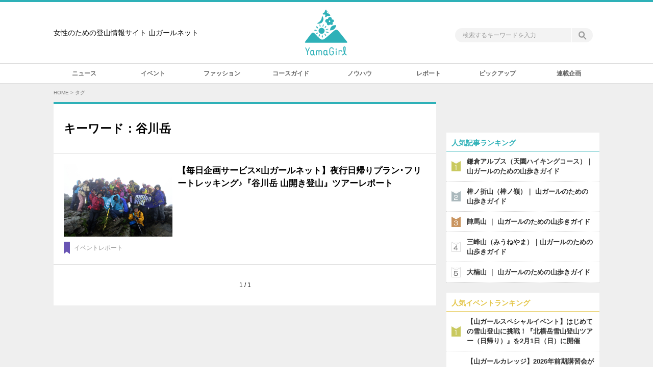

--- FILE ---
content_type: text/html; charset=UTF-8
request_url: https://www.yamagirl.net/tag/%E8%B0%B7%E5%B7%9D%E5%B2%B3/
body_size: 33872
content:
<!DOCTYPE html>
<html lang="ja">
<head>
<meta charset="UTF-8" />
<title>谷川岳　女性のための登山情報サイト　山ガールネット</title>
<!-- Global site tag (gtag.js) - Google Analytics -->
<script async src="https://www.googletagmanager.com/gtag/js?id=G-4M9Y8VX1Z3"></script>
<script>
  window.dataLayer = window.dataLayer || [];
  function gtag(){dataLayer.push(arguments);}
  gtag('js', new Date());

  gtag('config', 'G-4M9Y8VX1Z3');
</script>
<meta name="format-detection" content="telephone=no,address=no,email=no" />
<link rel="shortcut icon" href="https://www.yamagirl.net/adm/wp-content/themes/yamagirl2017/common/img/favicon.ico" />
<link rel="apple-touch-icon-precomposed" href="https://www.yamagirl.net/adm/wp-content/themes/yamagirl2017/common/img/apple-touch-icon-precomposed.png" />
<link rel="alternate" title="女性のための登山情報サイト　山ガールネット" href="https://www.yamagirl.net/feed/?rss2" type="application/rss+xml" />
<link rel="alternate" type="application/rss+xml" title="ROR" href="https://www.yamagirl.net/sitemap.xml" />
<link rel="stylesheet" type="text/css" href="https://www.yamagirl.net/adm/wp-content/themes/yamagirl2017/common/css/style.css?202104301" />
<link rel="stylesheet" type="text/css" href="https://www.yamagirl.net/adm/wp-content/themes/yamagirl2017/common/css/wpap-standard.css" />
<script type="text/javascript" src="https://www.yamagirl.net/adm/wp-content/themes/yamagirl2017/common/js/jquery.js"></script>
<script type="text/javascript" src="https://www.yamagirl.net/adm/wp-content/themes/yamagirl2017/common/js/jquery.formtips.js"></script>
<script type="text/javascript" src="https://www.yamagirl.net/adm/wp-content/themes/yamagirl2017/common/js/function.js?201706121"></script>
<link rel='dns-prefetch' href='//s.w.org' />
		<script type="text/javascript">
			window._wpemojiSettings = {"baseUrl":"https:\/\/s.w.org\/images\/core\/emoji\/2.4\/72x72\/","ext":".png","svgUrl":"https:\/\/s.w.org\/images\/core\/emoji\/2.4\/svg\/","svgExt":".svg","source":{"concatemoji":"https:\/\/www.yamagirl.net\/adm\/wp-includes\/js\/wp-emoji-release.min.js?ver=4.9.3"}};
			!function(a,b,c){function d(a,b){var c=String.fromCharCode;l.clearRect(0,0,k.width,k.height),l.fillText(c.apply(this,a),0,0);var d=k.toDataURL();l.clearRect(0,0,k.width,k.height),l.fillText(c.apply(this,b),0,0);var e=k.toDataURL();return d===e}function e(a){var b;if(!l||!l.fillText)return!1;switch(l.textBaseline="top",l.font="600 32px Arial",a){case"flag":return!(b=d([55356,56826,55356,56819],[55356,56826,8203,55356,56819]))&&(b=d([55356,57332,56128,56423,56128,56418,56128,56421,56128,56430,56128,56423,56128,56447],[55356,57332,8203,56128,56423,8203,56128,56418,8203,56128,56421,8203,56128,56430,8203,56128,56423,8203,56128,56447]),!b);case"emoji":return b=d([55357,56692,8205,9792,65039],[55357,56692,8203,9792,65039]),!b}return!1}function f(a){var c=b.createElement("script");c.src=a,c.defer=c.type="text/javascript",b.getElementsByTagName("head")[0].appendChild(c)}var g,h,i,j,k=b.createElement("canvas"),l=k.getContext&&k.getContext("2d");for(j=Array("flag","emoji"),c.supports={everything:!0,everythingExceptFlag:!0},i=0;i<j.length;i++)c.supports[j[i]]=e(j[i]),c.supports.everything=c.supports.everything&&c.supports[j[i]],"flag"!==j[i]&&(c.supports.everythingExceptFlag=c.supports.everythingExceptFlag&&c.supports[j[i]]);c.supports.everythingExceptFlag=c.supports.everythingExceptFlag&&!c.supports.flag,c.DOMReady=!1,c.readyCallback=function(){c.DOMReady=!0},c.supports.everything||(h=function(){c.readyCallback()},b.addEventListener?(b.addEventListener("DOMContentLoaded",h,!1),a.addEventListener("load",h,!1)):(a.attachEvent("onload",h),b.attachEvent("onreadystatechange",function(){"complete"===b.readyState&&c.readyCallback()})),g=c.source||{},g.concatemoji?f(g.concatemoji):g.wpemoji&&g.twemoji&&(f(g.twemoji),f(g.wpemoji)))}(window,document,window._wpemojiSettings);
		</script>
		<style type="text/css">
img.wp-smiley,
img.emoji {
	display: inline !important;
	border: none !important;
	box-shadow: none !important;
	height: 1em !important;
	width: 1em !important;
	margin: 0 .07em !important;
	vertical-align: -0.1em !important;
	background: none !important;
	padding: 0 !important;
}
</style>
<link rel='stylesheet' id='toc-screen-css'  href='https://www.yamagirl.net/adm/wp-content/plugins/table-of-contents-plus/screen.min.css?ver=1509' type='text/css' media='all' />
<link rel='stylesheet' id='wordpress-popular-posts-css-css'  href='https://www.yamagirl.net/adm/wp-content/plugins/wordpress-popular-posts/public/css/wpp.css?ver=4.0.13' type='text/css' media='all' />
<link rel='stylesheet' id='tablepress-default-css'  href='https://www.yamagirl.net/adm/wp-content/plugins/tablepress/css/default.min.css?ver=1.9' type='text/css' media='all' />
<link rel='stylesheet' id='wp-associate-post-r2-css'  href='https://www.yamagirl.net/adm/wp-content/plugins/wp-associate-post-r2/css/skin-standard.css?ver=4.1' type='text/css' media='all' />
<script type='text/javascript' src='https://www.yamagirl.net/adm/wp-includes/js/jquery/jquery.js?ver=1.12.4'></script>
<script type='text/javascript' src='https://www.yamagirl.net/adm/wp-includes/js/jquery/jquery-migrate.min.js?ver=1.4.1'></script>
<link rel='https://api.w.org/' href='https://www.yamagirl.net/wp-json/' />
<script type="text/javascript">
	window._se_plugin_version = '8.1.9';
</script>
<!--[if lt IE 9]>
<script type="text/javascript" src="https://www.yamagirl.net/adm/wp-content/themes/yamagirl2017/common/js/html5shiv-printshiv.js"></script>
<![endif]-->
</head>
<body>

<!--Wrapper-->
<div id="wrapper">

<div id="fb-root"></div>
<script>(function(d, s, id) {
  var js, fjs = d.getElementsByTagName(s)[0];
  if (d.getElementById(id)) return;
  js = d.createElement(s); js.id = id;
  js.src = 'https://connect.facebook.net/ja_JP/sdk.js#xfbml=1&version=v2.12&appId=198718973481244&autoLogAppEvents=1';
  fjs.parentNode.insertBefore(js, fjs);
}(document, 'script', 'facebook-jssdk'));</script>

	<!--Header-->
	<header id="header">
		<div class="header_wrapper">
			<p class="header_txt"><span>女性のための登山情報サイト 山ガールネット</p>
			<p class="sitettl"><a href="https://www.yamagirl.net/">山ガールネット</a></p>
			<div class="pc_h_search">
				<form action="https://www.yamagirl.net/" method="post" id="pc_h_search">
					<p class="pc_h_search_01"><input type="text" name="s" id="pc_h_search_s" class="formtips" value="" title="検索するキーワードを入力" /></p>
					<p class="pc_h_search_02"><a href="javascript:void(0);"><span>検索</span></a></p>
				</form>
			</div>
		</div>
		<div class="pc_gnav">
			<ul class="cfx">
				<li class="gnav10"><a href="https://www.yamagirl.net/news/"><span>ニュース</span></a></li>
				<li class="gnav02"><a href="https://www.yamagirl.net/event/"><span>イベント</span></a></li>
				<li class="gnav09"><a href="https://www.yamagirl.net/fashion/"><span>ファッション</span></a></li>
				<li class="gnav03"><a href="https://www.yamagirl.net/guide/"><span>コースガイド</span></a></li>
				<li class="gnav05"><a href="https://www.yamagirl.net/knowhow/"><span>ノウハウ</span></a></li>
				<li class="gnav06"><a href="https://www.yamagirl.net/report/"><span>レポート</span></a></li>
				<li class="gnav11"><a href="https://www.yamagirl.net/pickup/"><span>ピックアップ</span></a></li>
				<li class="gnav07"><a href="https://www.yamagirl.net/feature/"><span>連載企画</span></a></li>
			</ul>
		</div>
		<div class="sp_header">
			<p class="sp_hmenu"><a href="#">MENU</a></p>
			<p class="sp_hsearch"><a href="#">SEARCH</a></p>
			<div class="sp_hmenu_wrp">
				<div class="sp_hmenu_list">
					<ul class="cfx">
						<li><a href="https://www.yamagirl.net/news/"><span>ニュース</span></a></li>
						<li class="ri"><a href="https://www.yamagirl.net/event/"><span>イベント</span></a></li>
						<li><a href="https://www.yamagirl.net/fashion/"><span>ファッション</span></a></li>
						<li class="ri"><a href="https://www.yamagirl.net/guide/"><span>コースガイド</span></a></li>
						<li><a href="https://www.yamagirl.net/knowhow/"><span>ノウハウ</span></a></li>
						<li class="ri"><a href="https://www.yamagirl.net/report/"><span>レポート</span></a></li>
						<li class="bottom"><a href="https://www.yamagirl.net/pickup/"><span>ピックアップ</span></a></li>
						<li class="bottom ri"><a href="https://www.yamagirl.net/feature/"><span>連載企画</span></a></li>
					</ul>
				</div>
				<div class="sp_h_search">
					<p class="ttl">SEARCH</p>
					<form action="https://www.yamagirl.net/" method="post" id="sp_hmenu_search">
						<p class="sp_h_search_01"><input type="text" name="s" id="sp_hmenu_search_s" class="formtips" value="" title="検索するキーワードを入力してください" /></p>
						<p class="sp_h_search_02"><a href="javascript:void(0);"><span>検索</span></a></p>
					</form>
				</div>
				<!--<ul class="sp_hmenu_bnrs">
					<li>
						<p><a href="https://www.yamagirl.net/event/?type=yamagirl"><img src="https://www.yamagirl.net/adm/wp-content/themes/yamagirl2017/common/bnrs/bnr_yamagirlevent.jpg" alt="山ガールネット主催オリジナルイベント・ツアー" /></a></p>
					</li>
				</ul>-->
				<div class="sp_hmenu_socialbtns">
					<p class="ttl">Official SNS</p>
					<ul class="sp_hmenu_socialbtn cfx">
						<li class="sp_hmenu_socialbtn_twitter">
							<p><a href="https://x.com/yamagirl_net" target="_blank">X</a></p>
						</li>
						<li class="sp_hmenu_socialbtn_facebook">
							<p><a href="https://www.facebook.com/yamagirlnet" target="_blank">facebook</a></p>
						</li>
						<li class="sp_hmenu_socialbtn_instagram">
							<p><a href="https://www.instagram.com/yamagirlnet/" target="_blank">instagram</a></p>
						</li>
						<li class="sp_hmenu_socialbtn_line">
							<p><a href="http://line.naver.jp/ti/p/Xn-hys7Cen" target="_blank">LINE</a></p>
						</li>
					</ul>
				</div>
				<p class="sp_hmenu_close"><a href="#"><span>閉じる</span></a></p>
			</div>
			<div class="sp_hsearch_wrp">
				<div class="sp_h_search">
					<p class="ttl">SEARCH</p>
					<form action="https://www.yamagirl.net/" method="post" name="sp_hsearch_search" id="sp_hsearch_search">
						<p class="sp_h_search_01"><input type="text" name="s" id="sp_hsearch_search" class="formtips" value="" title="検索するキーワードを入力してください" /></p>
						<p class="sp_h_search_02"><a href="javascript:void(0);"><span>検索</span></a></p>
					</form>
				</div>
				<div class="sp_hsearch_keywords">
					<p class="ttl">人気キーワードから探す</p>
					<div class="sp_hsearch_keywords_inner">
<a href="https://www.yamagirl.net/tag/%e4%bd%8e%e5%b1%b1/" class="tag-cloud-link tag-link-40 tag-link-position-1" style="font-size: 12.224137931034pt;" aria-label="低山 (15個の項目)">低山</a>
<a href="https://www.yamagirl.net/tag/%e6%97%a5%e3%81%ae%e5%87%ba%e5%b1%b1/" class="tag-cloud-link tag-link-532 tag-link-position-2" style="font-size: 8.6034482758621pt;" aria-label="日の出山 (7個の項目)">日の出山</a>
<a href="https://www.yamagirl.net/tag/%e5%af%8c%e5%a3%ab%e7%99%bb%e5%b1%b1/" class="tag-cloud-link tag-link-203 tag-link-position-3" style="font-size: 8.6034482758621pt;" aria-label="富士登山 (7個の項目)">富士登山</a>
<a href="https://www.yamagirl.net/tag/%e5%8c%97%e3%82%a2%e3%83%ab%e3%83%97%e3%82%b9/" class="tag-cloud-link tag-link-42 tag-link-position-4" style="font-size: 13.431034482759pt;" aria-label="北アルプス (19個の項目)">北アルプス</a>
<a href="https://www.yamagirl.net/tag/%e5%bf%ab%e9%81%a9%e3%81%a7%e5%ae%89%e5%85%a8%e3%81%aa%e5%b1%b1%e3%81%ae%e6%ad%a9%e3%81%8d%e6%96%b9/" class="tag-cloud-link tag-link-327 tag-link-position-5" style="font-size: 9.2068965517241pt;" aria-label="快適で安全な山の歩き方 (8個の項目)">快適で安全な山の歩き方</a>
<a href="https://www.yamagirl.net/tag/finetrack/" class="tag-cloud-link tag-link-510 tag-link-position-6" style="font-size: 14.396551724138pt;" aria-label="finetrack (23個の項目)">finetrack</a>
<a href="https://www.yamagirl.net/tag/%e5%b1%b1%e3%82%ac%e3%83%bc%e3%83%ab%e3%83%81%e3%83%a3%e3%83%ac%e3%83%b3%e3%82%b8/" class="tag-cloud-link tag-link-59 tag-link-position-7" style="font-size: 17.775862068966pt;" aria-label="山ガールチャレンジ (45個の項目)">山ガールチャレンジ</a>
<a href="https://www.yamagirl.net/tag/%e5%ae%9f%e7%bf%92/" class="tag-cloud-link tag-link-53 tag-link-position-8" style="font-size: 20.068965517241pt;" aria-label="実習 (69個の項目)">実習</a>
<a href="https://www.yamagirl.net/tag/%e3%83%84%e3%82%a2%e3%83%bc/" class="tag-cloud-link tag-link-56 tag-link-position-9" style="font-size: 15.965517241379pt;" aria-label="ツアー (31個の項目)">ツアー</a>
<a href="https://www.yamagirl.net/tag/%e9%9b%aa%e5%b1%b1%e7%99%bb%e5%b1%b1/" class="tag-cloud-link tag-link-584 tag-link-position-10" style="font-size: 11.98275862069pt;" aria-label="雪山登山 (14個の項目)">雪山登山</a>
<a href="https://www.yamagirl.net/tag/%e5%a4%a7%e8%8f%a9%e8%96%a9%e5%b6%ba/" class="tag-cloud-link tag-link-391 tag-link-position-11" style="font-size: 8.6034482758621pt;" aria-label="大菩薩嶺 (7個の項目)">大菩薩嶺</a>
<a href="https://www.yamagirl.net/tag/%e5%bc%98%e6%b3%95%e5%b1%b1/" class="tag-cloud-link tag-link-81 tag-link-position-12" style="font-size: 9.8103448275862pt;" aria-label="弘法山 (9個の項目)">弘法山</a>
<a href="https://www.yamagirl.net/tag/%e5%9c%b0%e5%9b%b3%e8%aa%ad%e3%81%bf/" class="tag-cloud-link tag-link-37 tag-link-position-13" style="font-size: 13.431034482759pt;" aria-label="地図読み (19個の項目)">地図読み</a>
<a href="https://www.yamagirl.net/tag/%e5%b1%b1%e3%82%ac%e3%83%bc%e3%83%ab%e3%82%ab%e3%83%ac%e3%83%83%e3%82%b8/" class="tag-cloud-link tag-link-51 tag-link-position-14" style="font-size: 22pt;" aria-label="山ガールカレッジ (101個の項目)">山ガールカレッジ</a>
<a href="https://www.yamagirl.net/tag/%e7%87%95%e5%b2%b3/" class="tag-cloud-link tag-link-65 tag-link-position-15" style="font-size: 9.8103448275862pt;" aria-label="燕岳 (9個の項目)">燕岳</a>
<a href="https://www.yamagirl.net/tag/%e3%83%88%e3%83%ac%e3%83%bc%e3%83%8b%e3%83%b3%e3%82%b0%e7%99%bb%e5%b1%b1/" class="tag-cloud-link tag-link-1175 tag-link-position-16" style="font-size: 10.775862068966pt;" aria-label="トレーニング登山 (11個の項目)">トレーニング登山</a>
<a href="https://www.yamagirl.net/tag/%e6%9c%ba%e4%b8%8a%e8%ac%9b%e7%bf%92/" class="tag-cloud-link tag-link-60 tag-link-position-17" style="font-size: 13.913793103448pt;" aria-label="机上講習 (21個の項目)">机上講習</a>
<a href="https://www.yamagirl.net/tag/%e5%b1%b1%e3%82%ac%e3%83%bc%e3%83%ab%e3%82%b9%e3%83%9a%e3%82%b7%e3%83%a3%e3%83%ab%e3%82%a4%e3%83%99%e3%83%b3%e3%83%88/" class="tag-cloud-link tag-link-54 tag-link-position-18" style="font-size: 18.5pt;" aria-label="山ガールスペシャルイベント (51個の項目)">山ガールスペシャルイベント</a>
<a href="https://www.yamagirl.net/tag/%e7%99%bb%e5%b1%b1%e6%95%99%e5%ae%a4/" class="tag-cloud-link tag-link-52 tag-link-position-19" style="font-size: 17.172413793103pt;" aria-label="登山教室 (40個の項目)">登山教室</a>
<a href="https://www.yamagirl.net/tag/%e9%ab%98%e6%b0%b4%e4%b8%89%e5%b1%b1/" class="tag-cloud-link tag-link-94 tag-link-position-20" style="font-size: 8.6034482758621pt;" aria-label="高水三山 (7個の項目)">高水三山</a>
<a href="https://www.yamagirl.net/tag/%e5%a4%a7%e6%a5%a0%e5%b1%b1/" class="tag-cloud-link tag-link-91 tag-link-position-21" style="font-size: 9.2068965517241pt;" aria-label="大楠山 (8個の項目)">大楠山</a>
<a href="https://www.yamagirl.net/tag/%e5%8c%97%e5%85%ab%e3%83%b6%e5%b2%b3/" class="tag-cloud-link tag-link-132 tag-link-position-22" style="font-size: 8pt;" aria-label="北八ヶ岳 (6個の項目)">北八ヶ岳</a>
<a href="https://www.yamagirl.net/tag/%e6%97%a5%e6%9c%ac%e7%99%be%e5%90%8d%e5%b1%b1/" class="tag-cloud-link tag-link-323 tag-link-position-23" style="font-size: 14.396551724138pt;" aria-label="日本百名山 (23個の項目)">日本百名山</a>
<a href="https://www.yamagirl.net/tag/%e9%ab%98%e5%b0%be%e5%b1%b1/" class="tag-cloud-link tag-link-82 tag-link-position-24" style="font-size: 11.137931034483pt;" aria-label="高尾山 (12個の項目)">高尾山</a>
<a href="https://www.yamagirl.net/tag/aminovital/" class="tag-cloud-link tag-link-452 tag-link-position-25" style="font-size: 17.413793103448pt;" aria-label="aminoVITAL (42個の項目)">aminoVITAL</a>
<a href="https://www.yamagirl.net/tag/%e9%87%91%e6%99%82%e5%b1%b1/" class="tag-cloud-link tag-link-62 tag-link-position-26" style="font-size: 10.293103448276pt;" aria-label="金時山 (10個の項目)">金時山</a>
<a href="https://www.yamagirl.net/tag/%e3%82%a2%e3%83%9f%e3%83%8e%e3%83%90%e3%82%a4%e3%82%bf%e3%83%ab/" class="tag-cloud-link tag-link-117 tag-link-position-27" style="font-size: 21.034482758621pt;" aria-label="アミノバイタル (84個の項目)">アミノバイタル</a>
<a href="https://www.yamagirl.net/tag/%e3%83%86%e3%83%b3%e3%83%88%e6%b3%8a%e7%99%bb%e5%b1%b1/" class="tag-cloud-link tag-link-1143 tag-link-position-28" style="font-size: 13.431034482759pt;" aria-label="テント泊登山 (19個の項目)">テント泊登山</a>
<a href="https://www.yamagirl.net/tag/%e5%be%a1%e5%b2%b3%e5%b1%b1/" class="tag-cloud-link tag-link-88 tag-link-position-29" style="font-size: 10.775862068966pt;" aria-label="御岳山 (11個の項目)">御岳山</a>
<a href="https://www.yamagirl.net/tag/%e5%af%8c%e5%a3%ab%e5%b1%b1/" class="tag-cloud-link tag-link-61 tag-link-position-30" style="font-size: 12.586206896552pt;" aria-label="富士山 (16個の項目)">富士山</a>					</div>
				</div>
				<p class="sp_hsearch_close"><a href="#"><span>閉じる</span></a></p>
			</div>
		</div>
	</header>
	<!--/Header-->
	<!--Main-->
	<div id="main" class="cfx">

		<!--Crumbs-->
		<div class="crumbs"><ol><li><a href="https://www.yamagirl.net/">HOME</a>&nbsp;&gt;&nbsp;</li><li>タグ</li></ol></div>
		<!--/Crumbs-->

		<!--Contents-->
		<div id="contents">

			<div class="entrylist first">
				<h1 class="cat_ttl"><span class="ja">キーワード：谷川岳</span></h1>
				<ul>
					<li>
						<a href="https://www.yamagirl.net/report/3206/">
							<dl>
								<dt><span><img width="750" height="500" src="https://www.yamagirl.net/adm/wp-content/uploads/2017/07/tani_kaizan_26.jpg" class="attachment- size- wp-post-image" alt="" srcset="https://www.yamagirl.net/adm/wp-content/uploads/2017/07/tani_kaizan_26.jpg 750w, https://www.yamagirl.net/adm/wp-content/uploads/2017/07/tani_kaizan_26-300x200.jpg 300w" sizes="(max-width: 750px) 100vw, 750px" /></span></dt>
								<dd>
									<div class="entrylist_txts">
										<p class="ttl">【毎日企画サービス×山ガールネット】夜行日帰りプラン･フリートレッキング♪『谷川岳 山開き登山』ツアーレポート</p>
									</div>
								</dd>
							</dl>
							<div class="entrylist_btm">
								<p class="label"><span class="icn icn_report">イベントレポート</span>
</p>
								<p class="viewcount">&nbsp;</p>
							</div>
						</a>
					</li>
				</ul>
				<p class="entrylist_paging"><span class="entrylist_paging_prev"></span><span class="entrylist_paging_count">1 / 1</span><span class="entrylist_paging_next"></span></p>


			</div>

		</div>
		<!--/Contents-->

		<!--Side-->
		<aside id="side">
<div><div class="dfad dfad_pos_1 dfad_first" id="_ad_58"><!--      fluct グループ名「山ガールネット：300x250（A枠）」      -->
<script type="text/javascript" src="https://cdn-fluct.sh.adingo.jp/f.js?G=1000070784"></script>
<!--      fluct グループ名「山ガールネット（スマホ）_300x250_Web_インライン_A枠」      -->
<script type="text/javascript" src="https://cdn-fluct.sh.adingo.jp/f.js?G=1000070771"></script>

    <span id="fluct_tag1">
      <script type="text/javascript">
        //<![CDATA[
        if(document.body.clientWidth > 768) {
          if(typeof(adingoFluct)!="undefined") adingoFluct.showAd('1000105876');
        } else {
          if(typeof(adingoFluct)!="undefined") adingoFluct.showAd('1000105858');          
          if(typeof(adingoFluct)!="undefined") adingoFluct.showAd('1000105859');
        }
        //]]>
      </script>
    </span></div></div><div><div class="dfad dfad_pos_1 dfad_first" id="_ad_62"><!-- fluct グループ名「山ガールネット：300x250（B枠）」 -->
<script type="text/javascript" src="https://cdn-fluct.sh.adingo.jp/f.js?G=1000070785"></script>
<!-- fluct グループ名「山ガールネット（スマホ）_300x250_Web_インライン_B枠」 -->
<script type="text/javascript" src="https://cdn-fluct.sh.adingo.jp/f.js?G=1000070772"></script>

<span id="fluct_tag1">
<script type="text/javascript">
//<![CDATA[
if(document.body.clientWidth > 768) {
if(typeof(adingoFluct)!="undefined") adingoFluct.showAd('1000105877');
} else {
if(typeof(adingoFluct)!="undefined") adingoFluct.showAd('1000105860');
if(typeof(adingoFluct)!="undefined") adingoFluct.showAd('1000105861');
}
//]]>
</script>
</span></div></div><div><div class="dfad dfad_pos_1 dfad_first" id="_ad_5556"><!--      fluct グループ名「山ガールネット（スマホ）_300x250_Web_インライン_C枠」      -->
<script type="text/javascript" src="https://cdn-fluct.sh.adingo.jp/f.js?G=1000117751"></script>
<!--      fluct ユニット名「山ガールネット（スマホ）_300x250_Web_iOS_インライン_C枠」     -->
<script type="text/javascript">
if(typeof(adingoFluct)!="undefined") adingoFluct.showAd('1000199570');
</script>
<!--      fluct ユニット名「山ガールネット（スマホ）_300x250_Web_Android_インライン_C枠」     -->
<script type="text/javascript">
if(typeof(adingoFluct)!="undefined") adingoFluct.showAd('1000199571');
</script></div></div>
<!-- WordPress Popular Posts Plugin v4.0.13 [PHP] [last24hours] [views] [custom] -->

<div class="side_rank01"><p class="ttl"><span>人気記事ランキング</span></p><ol>
<li><a href="https://www.yamagirl.net/guide/169/"><dl><dt><span><img src="https://www.yamagirl.net/adm/wp-content/uploads/2017/06/IMG_2113.jpg" /></span></dt><dd><div class="entrylist_txts"><p class="ttl">鎌倉アルプス（天園ハイキングコース）｜ 山ガールのための山歩きガイド</p></div></dd></dl><div class="entrylist_btm"><p class="label"><span class="icn icn_cat_guide">コースガイド</span>
</p><p class="viewcount" style="display:none;">689,616 View</p></div></a></li><li><a href="https://www.yamagirl.net/guide/8112/"><dl><dt><span><img src="https://www.yamagirl.net/adm/wp-content/uploads/2018/05/bonomine-15.jpg" /></span></dt><dd><div class="entrylist_txts"><p class="ttl">棒ノ折山（棒ノ嶺）｜ 山ガールのための山歩きガイド</p></div></dd></dl><div class="entrylist_btm"><p class="label"><span class="icn icn_cat_guide">コースガイド</span>
</p><p class="viewcount" style="display:none;">602,137 View</p></div></a></li><li><a href="https://www.yamagirl.net/guide/8847/"><dl><dt><span><img src="https://www.yamagirl.net/adm/wp-content/uploads/2018/07/jinba_32-1.jpg" /></span></dt><dd><div class="entrylist_txts"><p class="ttl">陣馬山 ｜ 山ガールのための山歩きガイド</p></div></dd></dl><div class="entrylist_btm"><p class="label"><span class="icn icn_cat_guide">コースガイド</span>
</p><p class="viewcount" style="display:none;">651,539 View</p></div></a></li><li><a href="https://www.yamagirl.net/guide/11713/"><dl><dt><span><img src="https://www.yamagirl.net/adm/wp-content/uploads/2019/03/miuneyama-36.jpg" /></span></dt><dd><div class="entrylist_txts"><p class="ttl">三峰山（みうねやま）｜山ガールのための山歩きガイド</p></div></dd></dl><div class="entrylist_btm"><p class="label"><span class="icn icn_cat_guide">コースガイド</span>
</p><p class="viewcount" style="display:none;">112,112 View</p></div></a></li><li><a href="https://www.yamagirl.net/guide/921/"><dl><dt><span><img src="https://www.yamagirl.net/adm/wp-content/uploads/2017/06/oogusuyama-14.jpg" /></span></dt><dd><div class="entrylist_txts"><p class="ttl">大楠山 ｜ 山ガールのための山歩きガイド</p></div></dd></dl><div class="entrylist_btm"><p class="label"><span class="icn icn_cat_guide">コースガイド</span>
</p><p class="viewcount" style="display:none;">262,328 View</p></div></a></li>
</ol></div>

<!-- End WordPress Popular Posts Plugin v4.0.13 -->
<div class="side_rank02"><p class="ttl"><span>人気イベントランキング</span></p><ol><li class="rank1"><a href="https://www.yamagirl.net/event/climbing-daytrip/20821/">【山ガールスペシャルイベント】はじめての雪山登山に挑戦！『北横岳雪山登山ツアー（日帰り）』を2月1日（日）に開催</a></li><li class="rank2"><a href="https://www.yamagirl.net/event/session/20832/">【山ガールカレッジ】2026年前期講習会がスタート！初心者向け登山教室『ゆっくり楽しむ山歩き（1）＜準備（登山の基本と山道具）＞』机上講習を2月5日（木）に開催</a></li><li class="rank3"><a href="https://www.yamagirl.net/event/climbing-daytrip/20840/">【山ガールスペシャルイベント】ごほうびゆる登山ツアー『蝋梅咲く宝登山＆パワースポット宝登山神社』を2月7日（土）に開催</a></li><li class="rank4"><a href="https://www.yamagirl.net/event/climbing-daytrip/20833/">【山ガールカレッジ】2026年前期講習会がスタート！初心者向け登山教室『ゆっくり楽しむ山歩き（1）＜準備（登山の基本と山道具）＞湘南・高麗山』実習を2月22日（日）に開催</a></li><li class="rank5"><a href="https://www.yamagirl.net/event/climbing-daytrip/20837/">【山ガールカレッジ】初心者向け登山教室『ゆっくり楽しむ山歩き（2）＜快適で安全な山の歩き方＞大楠山』実習を3月15日（日）開催</a></li></ol></div>
			<div class="dfad">
				<div class="fb-page" data-href="https://www.facebook.com/yamagirlnet/" data-width="300" data-small-header="false" data-adapt-container-width="true" data-hide-cover="false" data-show-facepile="true"><blockquote cite="https://www.facebook.com/yamagirlnet/" class="fb-xfbml-parse-ignore"><a href="https://www.facebook.com/yamagirlnet/">山ガールネット</a></blockquote></div>
			</div>

<div><div class="dfad dfad_pos_1 dfad_first" id="_ad_68"><!--      fluct グループ名「山ガールネット：300x600（1）」      -->
<script type="text/javascript" src="https://cdn-fluct.sh.adingo.jp/f.js?G=1000070787"></script>
<!--      fluct ユニット名「山ガールネット：300x600（1）」     -->
<script type="text/javascript">
//<![CDATA[
if(typeof(adingoFluct)!="undefined") adingoFluct.showAd('1000105879');
//]]>
</script>
</div></div>		</aside>
		<!--/Side-->


	</div>
	<!--/Main-->

	<!--Footer-->
	<footer id="footer">
		<p class="pagetop"><a href="#">PAGE TOP</a></p>
		<div class="footer_inner">
			<div class="footer01">
				<div class="footer_hmenu_list spnone">
					<ul class="cfx">
						<li class="fnav10"><a href="https://www.yamagirl.net/news/"><span>ニュース</span></a></li>
						<li class="fnav02"><a href="https://www.yamagirl.net/event/"><span>イベント</span></a></li>
						<li class="fnav09"><a href="https://www.yamagirl.net/fashion/"><span>ファッション</span></a></li>
						<li class="fnav03"><a href="https://www.yamagirl.net/guide/"><span>コースガイド</span></a></li>
						<li class="fnav05"><a href="https://www.yamagirl.net/knowhow/"><span>ノウハウ</span></a></li>
						<li class="fnav06"><a href="https://www.yamagirl.net/report/"><span>レポート</span></a></li>
						<li class="fnav11"><a href="https://www.yamagirl.net/pickup/"><span>ピックアップ</span></a></li>
						<li class="fnav07"><a href="https://www.yamagirl.net/feature/"><span>連載企画</span></a></li>
					</ul>
				</div>
			</div>
			<div class="footer02">
				<div class="footer02_inner">
					<p class="sitettl"><a href="https://www.yamagirl.net">山ガールネット</a></p>
					<p class="footer_txt01">女性のための登山情報サイト <br class="spnone" />山ガールネット</p>
					<div class="footer_socialbtns">
						<p class="ttl">Official SNS</p>
						<ul class="footer_socialbtn cfx">
							<li class="footer_socialbtn_twitter">
								<p><a href="https://x.com/yamagirl_net" target="_blank">X</a></p>
							</li>
							<li class="footer_socialbtn_facebook">
								<p><a href="https://www.facebook.com/yamagirlnet" target="_blank">facebook</a></p>
							</li>
							<li class="footer_socialbtn_instagram">
								<p><a href="https://www.instagram.com/yamagirlnet/" target="_blank">instagram</a></p>
							</li>
							<li class="footer_socialbtn_line">
								<p><a href="http://line.naver.jp/ti/p/Xn-hys7Cen" target="_blank">LINE</a></p>
							</li>
						</ul>
					</div>
					<div class="footer_menu_list">
						<ul class="cfx">
							<li><a href="https://www.yamagirl.net/news/"><span>ニュース</span></a></li>
							<li class="ri"><a href="https://www.yamagirl.net/event/"><span>イベント</span></a></li>
							<li><a href="https://www.yamagirl.net/fashion/"><span>ファッション</span></a></li>
							<li class="ri"><a href="https://www.yamagirl.net/guide/"><span>コースガイド</span></a></li>
							<li><a href="https://www.yamagirl.net/knowhow/"><span>ノウハウ</span></a></li>
							<li class="ri"><a href="https://www.yamagirl.net/report/"><span>レポート</span></a></li>
							<li class="bottom"><a href="https://www.yamagirl.net/pickup/"><span>ピックアップ</span></a></li>
							<li class="bottom ri"><a href="https://www.yamagirl.net/feature/"><span>連載企画</span></a></li>
						</ul>
					</div>
					<div class="footer_omenu_list">
						<div class="pcnone">
							<ul><!--
								--><li><a href="https://www.yamagirl.net/about/"><span>山ガールネットについて</span></a></li><!--
								--><li><a href="https://www.yamagirl.net/contact/"><span>お問い合わせ</span></a></li><!--
							--></ul>
							<ul><!--
								--><li><a href="https://www.yamagirl.net/advertise/"><span>情報掲載・広告掲載</span></a></li><!--
								--><li><a href="https://www.yamagirl.net/recruit/"><span>人材募集</span></a></li><!--
							--></ul>
							<ul><!--
								--><li><a href="https://www.yamagirl.net/terms/"><span>利用規約</span></a></li><!--
								--><li><a href="https://www.yamagirl.net/privacypolicy/"><span>プライバシーポリシー</span></a></li><!--
							--></ul>
							<ul><!--
								--><li><a href="https://www.yamagirl.net/company/"><span>運営会社</span></a></li><!--
								--><li><a href="https://www.yamagirl.net/information/"><span>お知らせ</span></a></li><!--
							--></ul>
						</div>
						<div class="spnone cfx">
							<ul>
								<li><a href="https://www.yamagirl.net/about/"><span>山ガールネットについて</span></a></li>
								<li><a href="https://www.yamagirl.net/contact/"><span>お問い合わせ</span></a></li>
								<li><a href="https://www.yamagirl.net/advertise/"><span>情報掲載・広告掲載</span></a></li>
							</ul>
							<ul>
								<li><a href="https://www.yamagirl.net/recruit/"><span>人材募集</span></a></li>
								<li><a href="https://www.yamagirl.net/terms/"><span>利用規約</span></a></li>
								<li><a href="https://www.yamagirl.net/privacypolicy/"><span>プライバシーポリシー</span></a></li>
							</ul>
							<ul>
								<li><a href="https://www.yamagirl.net/company/"><span>運営会社</span></a></li>
								<li><a href="https://www.yamagirl.net/information/"><span>お知らせ</span></a></li>
							</ul>
						</div>
					</div>
				</div>
			</div>
			<div class="footer03">
				<p class="footer_txt02">このサイトに掲載された記事の無断転載を禁じます</p>
				<p class="footer_txt03">&copy; KOYO,INC. All Rights Reserved.</p>
			</div>
		</div>
		<!--FOOTER AREA-->
	</footer>
	<!--/Footer-->

<script type="text/javascript">
	var _gaq = _gaq || [];
	_gaq.push(['_setAccount', 'UA-18319417-1']);
	_gaq.push(['_trackPageview']);
	(function() {
		var ga = document.createElement('script'); ga.type = 'text/javascript'; ga.async = true;
		ga.src = ('https:' == document.location.protocol ? 'https://ssl' : 'http://www') + '.google-analytics.com/ga.js';
		var s = document.getElementsByTagName('script')[0]; s.parentNode.insertBefore(ga, s);
	})();
</script>

<script type='text/javascript'>
/* <![CDATA[ */
var tocplus = {"visibility_show":"show","visibility_hide":"hide","width":"Auto"};
/* ]]> */
</script>
<script type='text/javascript' src='https://www.yamagirl.net/adm/wp-content/plugins/table-of-contents-plus/front.min.js?ver=1509'></script>
<script type='text/javascript' src='https://www.yamagirl.net/adm/wp-content/plugins/wp-associate-post-r2/js/click-tracking.js'></script>
<script type='text/javascript' src='https://www.yamagirl.net/adm/wp-content/plugins/wp-associate-post-r2/js/ofi.min.js'></script>
<script type='text/javascript' src='https://www.yamagirl.net/adm/wp-content/plugins/wp-associate-post-r2/js/common.js'></script>
<script type='text/javascript' src='https://www.yamagirl.net/adm/wp-includes/js/wp-embed.min.js?ver=4.9.3'></script>

</div>
<!--/Wrapper-->

</body>
</html>


--- FILE ---
content_type: text/css
request_url: https://www.yamagirl.net/adm/wp-content/themes/yamagirl2017/common/css/wpap-standard.css
body_size: 4100
content:
/*スタンダード*/

.wpap-tpl-with-detail .wpap-note{
    display: none ;
}

.wpap-tpl-with-detail {
	color: #555555 !important;
	padding: 2em 1em 1em;
	margin: auto;
	margin-top: 20px;
	margin-bottom: 20px;
	border-radius: 0px !important;
	border-left: none !important;
	border-right: none !important;
	border-bottom: none !important;
	background: #F7FEFE;
	border-top: 5px solid #5ECBC6 !important;
	box-shadow: 0px 4px 4px 0px #F0F0F0;
}

.wpap-tpl-with-detail .wpap-image{
    margin-left: 20px;
    margin-right: 30px;
}

.wpap-link a.wpap-link-amazon{
    padding: 10px 20px;
    border-radius: 2px;
}

.wpap-link a.wpap-link-rakuten{
    padding: 10px 20px;
    border-radius: 2px;
}

.wpap-tpl-with-detail .wpap-title a{
    color: #555555 !Important;
}

.wpap-price{
    color: #be0000 !important;
    font-weight: bold;
}

.wpap-date{
    font-weight: normal ;
}

.wpap-tpl-with-detail .wpap-link a.wpap-link-rakuten:hover{
    opacity: 1;
}

.wpap-tpl-with-detail .wpap-link a.wpap-link-amazon:hover{
    opacity: 1;
}



@media screen and (max-width: 787px) {    
    .wpap-tpl-with-detail .wpap-image{
    margin-left: 0px;
    margin-right: 15px;
}
	
	.wpap-tpl-with-detail .wpap-link{
    padding: 0.5em;
}

    .wpap-link a.wpap-link-amazon{
    padding: 15px 1px;
    border-radius: 2px;
}

.wpap-link a.wpap-link-rakuten{
    padding: 15px 1px;
    border-radius: 2px;	
}	
}

/*Amazon*/

.wpap-tpl-detail {
    margin: auto ;
	margin-top:20px;
	margin-bottom:20px;
}

.wpap-tpl-amazon .wpap-service{
    background: #f89400;
    color: #fff;
    padding:10px;
    border-radius: 40px;
    opacity: 0.7;
}

.wpap-tpl-amazon .wpap-link{
    color: #555555 !important;
	padding: 2em 1em 1em ;
    border-radius: 0px !important;
    border-left: none !Important;
    border-right: none !important;
    border-bottom: none !important;
    background: #FFFDF1;
    border-top: 5px solid #FFB01E !Important;
    box-shadow: 0px 1px 0px 0px #F0F0F0;
}

.wpap-tpl-amazon .wpap-link:hover {
    color: #555555 !important;
	padding: 2em 1em 1em ;
    border-radius: 0px !important;
    border-left: none !Important;
    border-right: none !important;
    border-bottom: none !important;
    background: #FFFDF1;
    border-top: 5px solid #FFB01E !Important;
    box-shadow: 0px 3px 5px 2px #F0F0F0;
    opacity: 1;
}

/*楽天市場*/


.wpap-tpl-rakuten-ichiba .wpap-service{
    background: #F25E5C;
    color: #fff;
    padding: 10px; 
    border-radius: 40px;
    opacity: 0.7;
}

.wpap-tpl-rakuten-ichiba .wpap-link{
    color: #555555 !important;
	padding: 2em 1em 1em ;
    border-radius: 0px !important;
    border-left: none !Important;
    border-right: none !important;
    border-bottom: none !important;
    background: #FFF8F8;
    box-shadow: 0px 1px 0px 0px #F0F0F0;
    border-top: 5px solid #F25E5C !Important;
}

.wpap-tpl-rakuten-ichiba .wpap-link:hover {
    color: #555555 !important;
	padding: 2em 1em 1em ;
    border-radius: 0px !important;
    border-left: none !Important;
    border-right: none !important;
    border-bottom: none !important;
    background: #FFF8F8;
    border-top: 5px solid #F25E5C !Important;
    box-shadow: 0px 3px 5px 2px #F0F0F0;
    opacity: 1;
}

/*楽天ブックス*/

.wpap-tpl-rakuten-books .wpap-service{
    background: #F25E5C;
    color: #fff;
    padding: 10px; 
    border-radius: 40px;
    opacity: 0.7;
}

.wpap-tpl-rakuten-books .wpap-link{
    color: #555555 !important;
	padding: 2em 1em 1em ;
    border-radius: 0px !important;
    border-left: none !Important;
    border-right: none !important;
    border-bottom: none !important;
    background: #FFF8F8;
    box-shadow: 0px 1px 0px 0px #F0F0F0;
    border-top: 5px solid #F25E5C !Important;
}


.wpap-tpl-rakuten-books .wpap-link:hover {
    color: #555555 !important;
	padding: 2em 1em 1em ;
    border-radius: 0px !important;
    border-left: none !Important;
    border-right: none !important;
    border-bottom: none !important;
    background: #FFF8F8;
    border-top: 5px solid #F25E5C !Important;
    box-shadow: 0px 3px 5px 2px #F0F0F0;
    opacity: 1;
}

--- FILE ---
content_type: application/javascript
request_url: https://www.yamagirl.net/adm/wp-content/themes/yamagirl2017/common/js/function.js?201706121
body_size: 5427
content:
// *******************************************************************************************************
// # common
// *******************************************************************************************************

var sp_flg=0;

if ( navigator.userAgent.indexOf('iPhone') > 0 || navigator.userAgent.indexOf('iPod') > 0 || (navigator.userAgent.indexOf('Android') > 0 && navigator.userAgent.indexOf('Mobile') > 0) ) {
	var headertxt='<meta name="viewport" content="width=device-width, minimum-scale=1, maximum-scale=1" />';
	document.write(headertxt);
	sp_flg=1;
}

$(function(){

	// preload

	function mypreload() {
		for(var i = 0; i< arguments.length; i++){
			$("<img>").attr("src", arguments[i]);
		}
	}
	var hostname=location.hostname;
//	alert(hostname);
	if(hostname == "www.yamagirl.net"){
		mypreload(
			"/adm/wp-content/themes/yamagirl2017/common/img/icn_menu_close.png",
			"/adm/wp-content/themes/yamagirl2017/common/img/bt_gotop_ov.png",
			"/adm/wp-content/themes/yamagirl2017/common/img/icn_facebook_pc_ov.png",
			"/adm/wp-content/themes/yamagirl2017/common/img/icn_instagram_pc_ov.png",
			"/adm/wp-content/themes/yamagirl2017/common/img/icn_line_pc_ov.png",
			"/adm/wp-content/themes/yamagirl2017/common/img/icn_twitter_pc_ov.png",
			"/adm/wp-content/themes/yamagirl2017/common/img/icn_d_twitter_ov.png",
			"/adm/wp-content/themes/yamagirl2017/common/img/icn_d_facebook_ov.png",
			"/adm/wp-content/themes/yamagirl2017/common/img/icn_d_line_ov.png"
		);
	}



	// gnav

//	var siteurl='http://www.yamagirl.net/adm/';
	var nowurl=location.href;
	var nowdir="";
	if(nowurl.split("/")[3]){
		nowdir=nowurl.split("/")[3];
	}
	$('.pc_gnav li a').each(function(){
		var checktxt=$(this).attr("href");
		var checkdir="";
		if(checktxt.split("/")[3]){
			checkdir=checktxt.split("/")[3];
		}
		if(nowdir == checkdir){
			$(this).addClass("act");
		}else{
			$(this).removeClass("act");
		}
	});
	if( (nowdir != "") && (nowdir.indexOf("event") > -1) ){
		$('.pc_gnav li.gnav02 a').addClass("act");
	}else if( (nowdir != "") && (nowdir.indexOf("guide") > -1) ){
		$('.pc_gnav li.gnav03 a').addClass("act");
	}

//	$(window).on('load resize', function(){
//
//	});



	// anchor

	$('a[href^=#]').on('click',function(e) {
		var speed = 800;
		var href= $(this).attr("href");
		var target = $(href == "#" || href == "" ? 'html' : href);
		position = target.offset().top;
		$('body,html').animate({scrollTop:position}, speed, 'swing');
		e.preventDefault();
	});



	// acc

	$('.acc_ttl a').on('click',function(){
		var accParent=$(this).parents('.acc');
		var accChild=$(this).parents('.acc').find('.acc_child');
		if(accParent.hasClass("act")){
			accChild.slideUp(800);
			accParent.removeClass("act");
		}else{
			accChild.slideDown(800);
			accParent.addClass("act");
		}
		var speed = 800;
		var position = accParent.offset().top;
		if($(this).parents('.faqbox')){
			position = $(this).parents('.faqbox').offset().top;
		}
		$('body,html').animate({scrollTop:position}, speed, 'swing');
		return false;
	});




	// formtips

	$('form .formtips').formtips({ 
		tippedClass: 'tipped'
	});



	// sp_hmenu

	$('.sp_hmenu a').on('click',function(){
		if($(this).hasClass("act")){
			$('.sp_hmenu_wrp').slideUp(800);
			$(this).removeClass("act");
		}else{
			$('.sp_hmenu_wrp').slideDown(800);
			$(this).addClass("act");
			if($('.sp_hsearch a').hasClass("act")){
				$('.sp_hsearch a').removeClass("act");
				$('.sp_hsearch_wrp').css("display","none");
			}
		}
		return false;
	});

	$('.sp_hmenu_close a').on('click',function(){
		$('.sp_hmenu_wrp').slideUp(800);
		$('.sp_hmenu a').removeClass("act");
		return false;
	});



	// sp_hsearch

	$('.sp_hsearch a').on('click',function(){
		if($(this).hasClass("act")){
			$('.sp_hsearch_wrp').slideUp(800);
			$(this).removeClass("act");
		}else{
			$('.sp_hsearch_wrp').slideDown(800);
			$(this).addClass("act");
			if($('.sp_hmenu a').hasClass("act")){
				$('.sp_hmenu a').removeClass("act");
				$('.sp_hmenu_wrp').css("display","none");
			}
		}
		return false;
	});

	$('.sp_hsearch_close a').on('click',function(){
		$('.sp_hsearch_wrp').slideUp(800);
		$('.sp_hsearch a').removeClass("act");
		return false;
	});

	// search

	$('#sp_hmenu_search a').on('click',function(){
		document.charset='UTF-8';
		$('#sp_hmenu_search').submit();
		return false;
	});

	$('#sp_hsearch_search a').on('click',function(){
		document.charset='UTF-8';
		$('#sp_hsearch_search').submit();
		return false;
	});

	$('#pc_h_search a').on('click',function(){
		document.charset='UTF-8';
		$('#pc_h_search').submit();
		return false;
	});

	// overlay

	$('.obox_level_open a').on('click',function(){
		var sT=$(window).scrollTop();
		var oDiv=$('#overlay');
		var oBox=$('.obox_level');
		var oW=oBox.width();
		var oH=oBox.height();
		var wW=window.innerWidth;
		var wH=window.innerHeight;
		var margintxt="0";
		var toptxt="0";
		var lefttxt="50%";
		toptxt=sT+((wH - oH)/2)+"px";
		if((wW-30) < oW){
			margintxt="0 10px";
			lefttxt="0";
		}else{
			margintxt="0 0 0 -"+(oW/2)+"px";
			lefttxt="50%";
		}
		oDiv.css("display","block");
		oBox.css("margin",margintxt).css("top",toptxt).css("left",lefttxt);
		oBox.fadeIn('1200');
		return false;
	});

	$('.obox_close a').on('click',function(){
		var oBox=$(this).parents('.obox');
		var oDiv=$('#overlay');
		oBox.fadeOut('1200',function(){
			oDiv.css("display","none");
		});
		return false;
	});



});